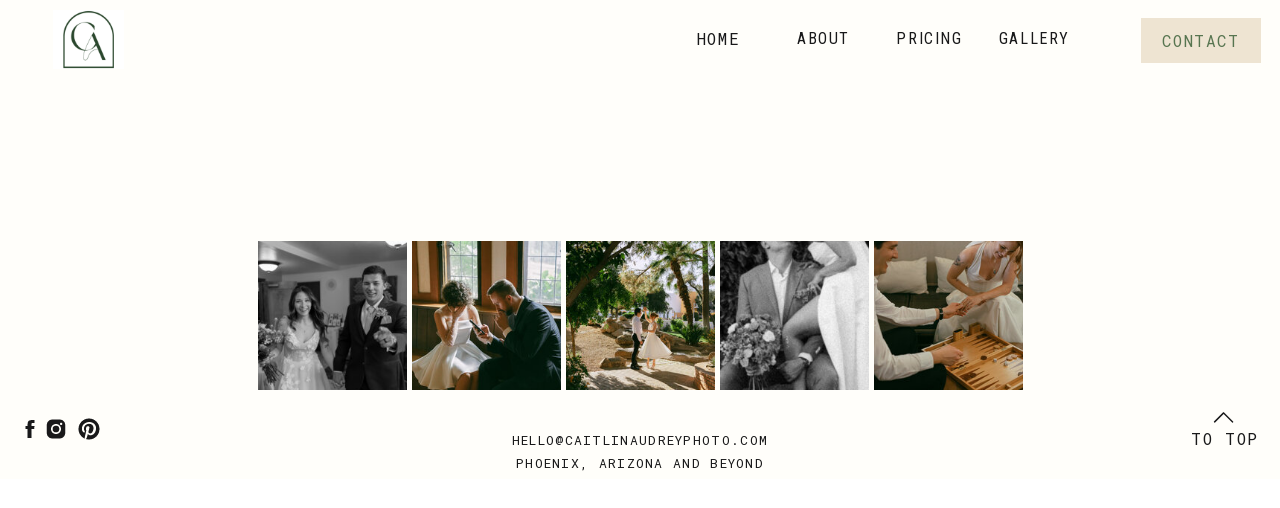

--- FILE ---
content_type: text/html; charset=UTF-8
request_url: https://caitlinaudreyphoto.com/tag/vendors/
body_size: 11520
content:
<!DOCTYPE html>
<html lang="en-US" class="d">
<head>
<link rel="stylesheet" type="text/css" href="//lib.showit.co/engine/2.6.2/showit.css" />
<meta name='robots' content='index, follow, max-image-preview:large, max-snippet:-1, max-video-preview:-1' />

            <script data-no-defer="1" data-ezscrex="false" data-cfasync="false" data-pagespeed-no-defer data-cookieconsent="ignore">
                var ctPublicFunctions = {"_ajax_nonce":"576972f238","_rest_nonce":"b5ecaffa2c","_ajax_url":"\/wp-admin\/admin-ajax.php","_rest_url":"https:\/\/caitlinaudreyphoto.com\/wp-json\/","data__cookies_type":"native","data__ajax_type":"custom_ajax","data__bot_detector_enabled":1,"data__frontend_data_log_enabled":1,"cookiePrefix":"","wprocket_detected":false,"host_url":"caitlinaudreyphoto.com","text__ee_click_to_select":"Click to select the whole data","text__ee_original_email":"The complete one is","text__ee_got_it":"Got it","text__ee_blocked":"Blocked","text__ee_cannot_connect":"Cannot connect","text__ee_cannot_decode":"Can not decode email. Unknown reason","text__ee_email_decoder":"CleanTalk email decoder","text__ee_wait_for_decoding":"The magic is on the way!","text__ee_decoding_process":"Please wait a few seconds while we decode the contact data."}
            </script>
        
            <script data-no-defer="1" data-ezscrex="false" data-cfasync="false" data-pagespeed-no-defer data-cookieconsent="ignore">
                var ctPublic = {"_ajax_nonce":"576972f238","settings__forms__check_internal":"0","settings__forms__check_external":"0","settings__forms__force_protection":0,"settings__forms__search_test":"0","settings__data__bot_detector_enabled":1,"settings__sfw__anti_crawler":0,"blog_home":"https:\/\/caitlinaudreyphoto.com\/","pixel__setting":"3","pixel__enabled":false,"pixel__url":"https:\/\/moderate1-v4.cleantalk.org\/pixel\/890ecf1191ab0941793039de5dde4923.gif","data__email_check_before_post":"1","data__email_check_exist_post":1,"data__cookies_type":"native","data__key_is_ok":true,"data__visible_fields_required":true,"wl_brandname":"Anti-Spam by CleanTalk","wl_brandname_short":"CleanTalk","ct_checkjs_key":1757360852,"emailEncoderPassKey":"72ac94c172f72d4b247ad345e641c580","bot_detector_forms_excluded":"W10=","advancedCacheExists":false,"varnishCacheExists":false,"wc_ajax_add_to_cart":false}
            </script>
        
	<!-- This site is optimized with the Yoast SEO plugin v26.3 - https://yoast.com/wordpress/plugins/seo/ -->
	<title>vendors Archives - caitlinaudreyphoto.com</title>
	<link rel="canonical" href="https://caitlinaudreyphoto.com/tag/vendors/" />
	<meta property="og:locale" content="en_US" />
	<meta property="og:type" content="article" />
	<meta property="og:title" content="vendors Archives - caitlinaudreyphoto.com" />
	<meta property="og:url" content="https://caitlinaudreyphoto.com/tag/vendors/" />
	<meta property="og:site_name" content="caitlinaudreyphoto.com" />
	<meta name="twitter:card" content="summary_large_image" />
	<script type="application/ld+json" class="yoast-schema-graph">{"@context":"https://schema.org","@graph":[{"@type":"CollectionPage","@id":"https://caitlinaudreyphoto.com/tag/vendors/","url":"https://caitlinaudreyphoto.com/tag/vendors/","name":"vendors Archives - caitlinaudreyphoto.com","isPartOf":{"@id":"https://caitlinaudreyphoto.com/#website"},"primaryImageOfPage":{"@id":"https://caitlinaudreyphoto.com/tag/vendors/#primaryimage"},"image":{"@id":"https://caitlinaudreyphoto.com/tag/vendors/#primaryimage"},"thumbnailUrl":"https://caitlinaudreyphoto.com/wp-content/uploads/sites/6617/2020/02/caitlin_audrey_photography-59-of-147-scaled.jpg","breadcrumb":{"@id":"https://caitlinaudreyphoto.com/tag/vendors/#breadcrumb"},"inLanguage":"en-US"},{"@type":"ImageObject","inLanguage":"en-US","@id":"https://caitlinaudreyphoto.com/tag/vendors/#primaryimage","url":"https://caitlinaudreyphoto.com/wp-content/uploads/sites/6617/2020/02/caitlin_audrey_photography-59-of-147-scaled.jpg","contentUrl":"https://caitlinaudreyphoto.com/wp-content/uploads/sites/6617/2020/02/caitlin_audrey_photography-59-of-147-scaled.jpg","width":2560,"height":1707},{"@type":"BreadcrumbList","@id":"https://caitlinaudreyphoto.com/tag/vendors/#breadcrumb","itemListElement":[{"@type":"ListItem","position":1,"name":"Home","item":"https://caitlinaudreyphoto.com/"},{"@type":"ListItem","position":2,"name":"vendors"}]},{"@type":"WebSite","@id":"https://caitlinaudreyphoto.com/#website","url":"https://caitlinaudreyphoto.com/","name":"caitlinaudreyphoto.com","description":"","potentialAction":[{"@type":"SearchAction","target":{"@type":"EntryPoint","urlTemplate":"https://caitlinaudreyphoto.com/?s={search_term_string}"},"query-input":{"@type":"PropertyValueSpecification","valueRequired":true,"valueName":"search_term_string"}}],"inLanguage":"en-US"}]}</script>
	<!-- / Yoast SEO plugin. -->


<link rel='dns-prefetch' href='//fd.cleantalk.org' />
<link rel='preconnect' href='//c0.wp.com' />
<link rel="alternate" type="application/rss+xml" title="caitlinaudreyphoto.com &raquo; Feed" href="https://caitlinaudreyphoto.com/feed/" />
<link rel="alternate" type="application/rss+xml" title="caitlinaudreyphoto.com &raquo; Comments Feed" href="https://caitlinaudreyphoto.com/comments/feed/" />
<link rel="alternate" type="application/rss+xml" title="caitlinaudreyphoto.com &raquo; vendors Tag Feed" href="https://caitlinaudreyphoto.com/tag/vendors/feed/" />
<script type="text/javascript">
/* <![CDATA[ */
window._wpemojiSettings = {"baseUrl":"https:\/\/s.w.org\/images\/core\/emoji\/16.0.1\/72x72\/","ext":".png","svgUrl":"https:\/\/s.w.org\/images\/core\/emoji\/16.0.1\/svg\/","svgExt":".svg","source":{"concatemoji":"https:\/\/caitlinaudreyphoto.com\/wp-includes\/js\/wp-emoji-release.min.js?ver=6.8.3"}};
/*! This file is auto-generated */
!function(s,n){var o,i,e;function c(e){try{var t={supportTests:e,timestamp:(new Date).valueOf()};sessionStorage.setItem(o,JSON.stringify(t))}catch(e){}}function p(e,t,n){e.clearRect(0,0,e.canvas.width,e.canvas.height),e.fillText(t,0,0);var t=new Uint32Array(e.getImageData(0,0,e.canvas.width,e.canvas.height).data),a=(e.clearRect(0,0,e.canvas.width,e.canvas.height),e.fillText(n,0,0),new Uint32Array(e.getImageData(0,0,e.canvas.width,e.canvas.height).data));return t.every(function(e,t){return e===a[t]})}function u(e,t){e.clearRect(0,0,e.canvas.width,e.canvas.height),e.fillText(t,0,0);for(var n=e.getImageData(16,16,1,1),a=0;a<n.data.length;a++)if(0!==n.data[a])return!1;return!0}function f(e,t,n,a){switch(t){case"flag":return n(e,"\ud83c\udff3\ufe0f\u200d\u26a7\ufe0f","\ud83c\udff3\ufe0f\u200b\u26a7\ufe0f")?!1:!n(e,"\ud83c\udde8\ud83c\uddf6","\ud83c\udde8\u200b\ud83c\uddf6")&&!n(e,"\ud83c\udff4\udb40\udc67\udb40\udc62\udb40\udc65\udb40\udc6e\udb40\udc67\udb40\udc7f","\ud83c\udff4\u200b\udb40\udc67\u200b\udb40\udc62\u200b\udb40\udc65\u200b\udb40\udc6e\u200b\udb40\udc67\u200b\udb40\udc7f");case"emoji":return!a(e,"\ud83e\udedf")}return!1}function g(e,t,n,a){var r="undefined"!=typeof WorkerGlobalScope&&self instanceof WorkerGlobalScope?new OffscreenCanvas(300,150):s.createElement("canvas"),o=r.getContext("2d",{willReadFrequently:!0}),i=(o.textBaseline="top",o.font="600 32px Arial",{});return e.forEach(function(e){i[e]=t(o,e,n,a)}),i}function t(e){var t=s.createElement("script");t.src=e,t.defer=!0,s.head.appendChild(t)}"undefined"!=typeof Promise&&(o="wpEmojiSettingsSupports",i=["flag","emoji"],n.supports={everything:!0,everythingExceptFlag:!0},e=new Promise(function(e){s.addEventListener("DOMContentLoaded",e,{once:!0})}),new Promise(function(t){var n=function(){try{var e=JSON.parse(sessionStorage.getItem(o));if("object"==typeof e&&"number"==typeof e.timestamp&&(new Date).valueOf()<e.timestamp+604800&&"object"==typeof e.supportTests)return e.supportTests}catch(e){}return null}();if(!n){if("undefined"!=typeof Worker&&"undefined"!=typeof OffscreenCanvas&&"undefined"!=typeof URL&&URL.createObjectURL&&"undefined"!=typeof Blob)try{var e="postMessage("+g.toString()+"("+[JSON.stringify(i),f.toString(),p.toString(),u.toString()].join(",")+"));",a=new Blob([e],{type:"text/javascript"}),r=new Worker(URL.createObjectURL(a),{name:"wpTestEmojiSupports"});return void(r.onmessage=function(e){c(n=e.data),r.terminate(),t(n)})}catch(e){}c(n=g(i,f,p,u))}t(n)}).then(function(e){for(var t in e)n.supports[t]=e[t],n.supports.everything=n.supports.everything&&n.supports[t],"flag"!==t&&(n.supports.everythingExceptFlag=n.supports.everythingExceptFlag&&n.supports[t]);n.supports.everythingExceptFlag=n.supports.everythingExceptFlag&&!n.supports.flag,n.DOMReady=!1,n.readyCallback=function(){n.DOMReady=!0}}).then(function(){return e}).then(function(){var e;n.supports.everything||(n.readyCallback(),(e=n.source||{}).concatemoji?t(e.concatemoji):e.wpemoji&&e.twemoji&&(t(e.twemoji),t(e.wpemoji)))}))}((window,document),window._wpemojiSettings);
/* ]]> */
</script>
<style id='wp-emoji-styles-inline-css' type='text/css'>

	img.wp-smiley, img.emoji {
		display: inline !important;
		border: none !important;
		box-shadow: none !important;
		height: 1em !important;
		width: 1em !important;
		margin: 0 0.07em !important;
		vertical-align: -0.1em !important;
		background: none !important;
		padding: 0 !important;
	}
</style>
<link rel='stylesheet' id='wp-block-library-css' href='https://c0.wp.com/c/6.8.3/wp-includes/css/dist/block-library/style.min.css' type='text/css' media='all' />
<style id='classic-theme-styles-inline-css' type='text/css'>
/*! This file is auto-generated */
.wp-block-button__link{color:#fff;background-color:#32373c;border-radius:9999px;box-shadow:none;text-decoration:none;padding:calc(.667em + 2px) calc(1.333em + 2px);font-size:1.125em}.wp-block-file__button{background:#32373c;color:#fff;text-decoration:none}
</style>
<style id='global-styles-inline-css' type='text/css'>
:root{--wp--preset--aspect-ratio--square: 1;--wp--preset--aspect-ratio--4-3: 4/3;--wp--preset--aspect-ratio--3-4: 3/4;--wp--preset--aspect-ratio--3-2: 3/2;--wp--preset--aspect-ratio--2-3: 2/3;--wp--preset--aspect-ratio--16-9: 16/9;--wp--preset--aspect-ratio--9-16: 9/16;--wp--preset--color--black: #000000;--wp--preset--color--cyan-bluish-gray: #abb8c3;--wp--preset--color--white: #ffffff;--wp--preset--color--pale-pink: #f78da7;--wp--preset--color--vivid-red: #cf2e2e;--wp--preset--color--luminous-vivid-orange: #ff6900;--wp--preset--color--luminous-vivid-amber: #fcb900;--wp--preset--color--light-green-cyan: #7bdcb5;--wp--preset--color--vivid-green-cyan: #00d084;--wp--preset--color--pale-cyan-blue: #8ed1fc;--wp--preset--color--vivid-cyan-blue: #0693e3;--wp--preset--color--vivid-purple: #9b51e0;--wp--preset--gradient--vivid-cyan-blue-to-vivid-purple: linear-gradient(135deg,rgba(6,147,227,1) 0%,rgb(155,81,224) 100%);--wp--preset--gradient--light-green-cyan-to-vivid-green-cyan: linear-gradient(135deg,rgb(122,220,180) 0%,rgb(0,208,130) 100%);--wp--preset--gradient--luminous-vivid-amber-to-luminous-vivid-orange: linear-gradient(135deg,rgba(252,185,0,1) 0%,rgba(255,105,0,1) 100%);--wp--preset--gradient--luminous-vivid-orange-to-vivid-red: linear-gradient(135deg,rgba(255,105,0,1) 0%,rgb(207,46,46) 100%);--wp--preset--gradient--very-light-gray-to-cyan-bluish-gray: linear-gradient(135deg,rgb(238,238,238) 0%,rgb(169,184,195) 100%);--wp--preset--gradient--cool-to-warm-spectrum: linear-gradient(135deg,rgb(74,234,220) 0%,rgb(151,120,209) 20%,rgb(207,42,186) 40%,rgb(238,44,130) 60%,rgb(251,105,98) 80%,rgb(254,248,76) 100%);--wp--preset--gradient--blush-light-purple: linear-gradient(135deg,rgb(255,206,236) 0%,rgb(152,150,240) 100%);--wp--preset--gradient--blush-bordeaux: linear-gradient(135deg,rgb(254,205,165) 0%,rgb(254,45,45) 50%,rgb(107,0,62) 100%);--wp--preset--gradient--luminous-dusk: linear-gradient(135deg,rgb(255,203,112) 0%,rgb(199,81,192) 50%,rgb(65,88,208) 100%);--wp--preset--gradient--pale-ocean: linear-gradient(135deg,rgb(255,245,203) 0%,rgb(182,227,212) 50%,rgb(51,167,181) 100%);--wp--preset--gradient--electric-grass: linear-gradient(135deg,rgb(202,248,128) 0%,rgb(113,206,126) 100%);--wp--preset--gradient--midnight: linear-gradient(135deg,rgb(2,3,129) 0%,rgb(40,116,252) 100%);--wp--preset--font-size--small: 13px;--wp--preset--font-size--medium: 20px;--wp--preset--font-size--large: 36px;--wp--preset--font-size--x-large: 42px;--wp--preset--spacing--20: 0.44rem;--wp--preset--spacing--30: 0.67rem;--wp--preset--spacing--40: 1rem;--wp--preset--spacing--50: 1.5rem;--wp--preset--spacing--60: 2.25rem;--wp--preset--spacing--70: 3.38rem;--wp--preset--spacing--80: 5.06rem;--wp--preset--shadow--natural: 6px 6px 9px rgba(0, 0, 0, 0.2);--wp--preset--shadow--deep: 12px 12px 50px rgba(0, 0, 0, 0.4);--wp--preset--shadow--sharp: 6px 6px 0px rgba(0, 0, 0, 0.2);--wp--preset--shadow--outlined: 6px 6px 0px -3px rgba(255, 255, 255, 1), 6px 6px rgba(0, 0, 0, 1);--wp--preset--shadow--crisp: 6px 6px 0px rgba(0, 0, 0, 1);}:where(.is-layout-flex){gap: 0.5em;}:where(.is-layout-grid){gap: 0.5em;}body .is-layout-flex{display: flex;}.is-layout-flex{flex-wrap: wrap;align-items: center;}.is-layout-flex > :is(*, div){margin: 0;}body .is-layout-grid{display: grid;}.is-layout-grid > :is(*, div){margin: 0;}:where(.wp-block-columns.is-layout-flex){gap: 2em;}:where(.wp-block-columns.is-layout-grid){gap: 2em;}:where(.wp-block-post-template.is-layout-flex){gap: 1.25em;}:where(.wp-block-post-template.is-layout-grid){gap: 1.25em;}.has-black-color{color: var(--wp--preset--color--black) !important;}.has-cyan-bluish-gray-color{color: var(--wp--preset--color--cyan-bluish-gray) !important;}.has-white-color{color: var(--wp--preset--color--white) !important;}.has-pale-pink-color{color: var(--wp--preset--color--pale-pink) !important;}.has-vivid-red-color{color: var(--wp--preset--color--vivid-red) !important;}.has-luminous-vivid-orange-color{color: var(--wp--preset--color--luminous-vivid-orange) !important;}.has-luminous-vivid-amber-color{color: var(--wp--preset--color--luminous-vivid-amber) !important;}.has-light-green-cyan-color{color: var(--wp--preset--color--light-green-cyan) !important;}.has-vivid-green-cyan-color{color: var(--wp--preset--color--vivid-green-cyan) !important;}.has-pale-cyan-blue-color{color: var(--wp--preset--color--pale-cyan-blue) !important;}.has-vivid-cyan-blue-color{color: var(--wp--preset--color--vivid-cyan-blue) !important;}.has-vivid-purple-color{color: var(--wp--preset--color--vivid-purple) !important;}.has-black-background-color{background-color: var(--wp--preset--color--black) !important;}.has-cyan-bluish-gray-background-color{background-color: var(--wp--preset--color--cyan-bluish-gray) !important;}.has-white-background-color{background-color: var(--wp--preset--color--white) !important;}.has-pale-pink-background-color{background-color: var(--wp--preset--color--pale-pink) !important;}.has-vivid-red-background-color{background-color: var(--wp--preset--color--vivid-red) !important;}.has-luminous-vivid-orange-background-color{background-color: var(--wp--preset--color--luminous-vivid-orange) !important;}.has-luminous-vivid-amber-background-color{background-color: var(--wp--preset--color--luminous-vivid-amber) !important;}.has-light-green-cyan-background-color{background-color: var(--wp--preset--color--light-green-cyan) !important;}.has-vivid-green-cyan-background-color{background-color: var(--wp--preset--color--vivid-green-cyan) !important;}.has-pale-cyan-blue-background-color{background-color: var(--wp--preset--color--pale-cyan-blue) !important;}.has-vivid-cyan-blue-background-color{background-color: var(--wp--preset--color--vivid-cyan-blue) !important;}.has-vivid-purple-background-color{background-color: var(--wp--preset--color--vivid-purple) !important;}.has-black-border-color{border-color: var(--wp--preset--color--black) !important;}.has-cyan-bluish-gray-border-color{border-color: var(--wp--preset--color--cyan-bluish-gray) !important;}.has-white-border-color{border-color: var(--wp--preset--color--white) !important;}.has-pale-pink-border-color{border-color: var(--wp--preset--color--pale-pink) !important;}.has-vivid-red-border-color{border-color: var(--wp--preset--color--vivid-red) !important;}.has-luminous-vivid-orange-border-color{border-color: var(--wp--preset--color--luminous-vivid-orange) !important;}.has-luminous-vivid-amber-border-color{border-color: var(--wp--preset--color--luminous-vivid-amber) !important;}.has-light-green-cyan-border-color{border-color: var(--wp--preset--color--light-green-cyan) !important;}.has-vivid-green-cyan-border-color{border-color: var(--wp--preset--color--vivid-green-cyan) !important;}.has-pale-cyan-blue-border-color{border-color: var(--wp--preset--color--pale-cyan-blue) !important;}.has-vivid-cyan-blue-border-color{border-color: var(--wp--preset--color--vivid-cyan-blue) !important;}.has-vivid-purple-border-color{border-color: var(--wp--preset--color--vivid-purple) !important;}.has-vivid-cyan-blue-to-vivid-purple-gradient-background{background: var(--wp--preset--gradient--vivid-cyan-blue-to-vivid-purple) !important;}.has-light-green-cyan-to-vivid-green-cyan-gradient-background{background: var(--wp--preset--gradient--light-green-cyan-to-vivid-green-cyan) !important;}.has-luminous-vivid-amber-to-luminous-vivid-orange-gradient-background{background: var(--wp--preset--gradient--luminous-vivid-amber-to-luminous-vivid-orange) !important;}.has-luminous-vivid-orange-to-vivid-red-gradient-background{background: var(--wp--preset--gradient--luminous-vivid-orange-to-vivid-red) !important;}.has-very-light-gray-to-cyan-bluish-gray-gradient-background{background: var(--wp--preset--gradient--very-light-gray-to-cyan-bluish-gray) !important;}.has-cool-to-warm-spectrum-gradient-background{background: var(--wp--preset--gradient--cool-to-warm-spectrum) !important;}.has-blush-light-purple-gradient-background{background: var(--wp--preset--gradient--blush-light-purple) !important;}.has-blush-bordeaux-gradient-background{background: var(--wp--preset--gradient--blush-bordeaux) !important;}.has-luminous-dusk-gradient-background{background: var(--wp--preset--gradient--luminous-dusk) !important;}.has-pale-ocean-gradient-background{background: var(--wp--preset--gradient--pale-ocean) !important;}.has-electric-grass-gradient-background{background: var(--wp--preset--gradient--electric-grass) !important;}.has-midnight-gradient-background{background: var(--wp--preset--gradient--midnight) !important;}.has-small-font-size{font-size: var(--wp--preset--font-size--small) !important;}.has-medium-font-size{font-size: var(--wp--preset--font-size--medium) !important;}.has-large-font-size{font-size: var(--wp--preset--font-size--large) !important;}.has-x-large-font-size{font-size: var(--wp--preset--font-size--x-large) !important;}
:where(.wp-block-post-template.is-layout-flex){gap: 1.25em;}:where(.wp-block-post-template.is-layout-grid){gap: 1.25em;}
:where(.wp-block-columns.is-layout-flex){gap: 2em;}:where(.wp-block-columns.is-layout-grid){gap: 2em;}
:root :where(.wp-block-pullquote){font-size: 1.5em;line-height: 1.6;}
</style>
<link rel='stylesheet' id='cleantalk-public-css-css' href='https://caitlinaudreyphoto.com/wp-content/plugins/cleantalk-spam-protect/css/cleantalk-public.min.css?ver=6.67_1762443110' type='text/css' media='all' />
<link rel='stylesheet' id='cleantalk-email-decoder-css-css' href='https://caitlinaudreyphoto.com/wp-content/plugins/cleantalk-spam-protect/css/cleantalk-email-decoder.min.css?ver=6.67_1762443110' type='text/css' media='all' />
<script type="text/javascript" src="https://caitlinaudreyphoto.com/wp-content/plugins/cleantalk-spam-protect/js/apbct-public-bundle.min.js?ver=6.67_1762443110" id="apbct-public-bundle.min-js-js"></script>
<script type="text/javascript" src="https://fd.cleantalk.org/ct-bot-detector-wrapper.js?ver=6.67" id="ct_bot_detector-js" defer="defer" data-wp-strategy="defer"></script>
<script type="text/javascript" src="https://c0.wp.com/c/6.8.3/wp-includes/js/jquery/jquery.min.js" id="jquery-core-js"></script>
<script type="text/javascript" src="https://c0.wp.com/c/6.8.3/wp-includes/js/jquery/jquery-migrate.min.js" id="jquery-migrate-js"></script>
<script type="text/javascript" src="https://caitlinaudreyphoto.com/wp-content/plugins/showit/public/js/showit.js?ver=1766554953" id="si-script-js"></script>
<link rel="https://api.w.org/" href="https://caitlinaudreyphoto.com/wp-json/" /><link rel="alternate" title="JSON" type="application/json" href="https://caitlinaudreyphoto.com/wp-json/wp/v2/tags/105" /><link rel="EditURI" type="application/rsd+xml" title="RSD" href="https://caitlinaudreyphoto.com/xmlrpc.php?rsd" />
		<script type="text/javascript" async defer data-pin-color="red"  data-pin-hover="true"
			src="https://caitlinaudreyphoto.com/wp-content/plugins/pinterest-pin-it-button-on-image-hover-and-post/js/pinit.js"></script>
		<style type="text/css">.recentcomments a{display:inline !important;padding:0 !important;margin:0 !important;}</style>
<meta charset="UTF-8" />
<meta name="viewport" content="width=device-width, initial-scale=1" />
<link rel="preconnect" href="https://static.showit.co" />

<link rel="preconnect" href="https://fonts.googleapis.com">
<link rel="preconnect" href="https://fonts.gstatic.com" crossorigin>
<link href="https://fonts.googleapis.com/css?family=Roboto+Mono:regular|Roboto+Condensed:regular|Libre+Franklin:300|Ibarra+Real+Nova:regular|Ibarra+Real+Nova:500italic" rel="stylesheet" type="text/css"/>
<script id="init_data" type="application/json">
{"mobile":{"w":320},"desktop":{"w":1200,"defaultTrIn":{"type":"fade"},"defaultTrOut":{"type":"fade"},"bgFillType":"color","bgColor":"#000000:0"},"sid":"yb_bikf2dslxhb21yp1ecq","break":768,"assetURL":"//static.showit.co","contactFormId":"81867/193834","cfAction":"aHR0cHM6Ly9jbGllbnRzZXJ2aWNlLnNob3dpdC5jby9jb250YWN0Zm9ybQ==","sgAction":"aHR0cHM6Ly9jbGllbnRzZXJ2aWNlLnNob3dpdC5jby9zb2NpYWxncmlk","blockData":[{"slug":"header","visible":"a","states":[],"d":{"h":80,"w":1200,"locking":{"side":"st","scrollOffset":1,"offset":"0"},"bgFillType":"color","bgColor":"colors-6","bgMediaType":"none"},"m":{"h":46,"w":320,"locking":{"side":"st","scrollOffset":1},"bgFillType":"color","bgColor":"colors-6","bgMediaType":"none"}},{"slug":"pagination","visible":"a","states":[],"d":{"h":125,"w":1200,"nature":"dH","bgFillType":"color","bgColor":"colors-6","bgMediaType":"none"},"m":{"h":192,"w":320,"nature":"dH","bgFillType":"color","bgColor":"colors-6","bgMediaType":"none"}},{"slug":"footer","visible":"a","states":[],"d":{"h":274,"w":1200,"bgFillType":"color","bgColor":"colors-6","bgMediaType":"image","bgOpacity":50,"bgPos":"cm","bgScale":"cover","bgScroll":"p"},"m":{"h":236,"w":320,"bgFillType":"color","bgColor":"colors-6","bgMediaType":"none"}},{"slug":"mobile-nav","visible":"m","states":[],"d":{"h":200,"w":1200,"bgFillType":"color","bgColor":"colors-7","bgMediaType":"none"},"m":{"h":600,"w":320,"locking":{"side":"t"},"bgFillType":"color","bgColor":"colors-4","bgMediaType":"none"}}],"elementData":[{"type":"button","visible":"d","id":"header_0","blockId":"header","m":{"x":48,"y":9,"w":224,"h":42,"a":0},"d":{"x":1061,"y":18,"w":120,"h":45,"a":0,"lockH":"r"}},{"type":"icon","visible":"m","id":"header_1","blockId":"header","m":{"x":270,"y":5,"w":37,"h":37,"a":0},"d":{"x":1161,"y":37,"w":35,"h":35,"a":0},"pc":[{"type":"show","block":"mobile-nav"}]},{"type":"graphic","visible":"a","id":"header_2","blockId":"header","m":{"x":144,"y":7,"w":32,"h":32,"a":0},"d":{"x":13,"y":10,"w":71,"h":59,"a":0},"c":{"key":"VaoYPNht-BGmQHZNn_mUIw/81867/1.png","aspect_ratio":1}},{"type":"text","visible":"d","id":"header_3","blockId":"header","m":{"x":53,"y":41,"w":83,"h":21,"a":0},"d":{"x":844,"y":25,"w":91,"h":30,"a":0}},{"type":"text","visible":"d","id":"header_4","blockId":"header","m":{"x":53,"y":41,"w":83,"h":21,"a":0},"d":{"x":949,"y":25,"w":91,"h":30,"a":0}},{"type":"text","visible":"d","id":"header_5","blockId":"header","m":{"x":53,"y":41,"w":83,"h":21,"a":0},"d":{"x":738,"y":25,"w":91,"h":30,"a":0}},{"type":"text","visible":"d","id":"header_6","blockId":"header","m":{"x":53,"y":41,"w":83,"h":21,"a":0},"d":{"x":633,"y":25,"w":91,"h":30,"a":0}},{"type":"text","visible":"a","id":"footer_0","blockId":"footer","m":{"x":232,"y":32,"w":81,"h":21,"a":0},"d":{"x":1098,"y":220,"w":94,"h":21,"a":0,"lockH":"r"}},{"type":"icon","visible":"a","id":"footer_1","blockId":"footer","m":{"x":256,"y":13,"w":25,"h":26,"a":270},"d":{"x":1132,"y":199,"w":23,"h":27,"a":270,"lockH":"r"}},{"type":"icon","visible":"a","id":"footer_2","blockId":"footer","m":{"x":62,"y":28,"w":22,"h":22,"a":0},"d":{"x":77,"y":212,"w":24,"h":24,"a":0,"lockH":"l"}},{"type":"icon","visible":"a","id":"footer_3","blockId":"footer","m":{"x":34,"y":28,"w":22,"h":22,"a":0},"d":{"x":44,"y":212,"w":24,"h":24,"a":0,"lockH":"l"}},{"type":"icon","visible":"a","id":"footer_4","blockId":"footer","m":{"x":10,"y":28,"w":22,"h":22,"a":0},"d":{"x":18,"y":212,"w":24,"h":24,"a":0,"lockH":"l"}},{"type":"social","visible":"a","id":"footer_5","blockId":"footer","m":{"x":10,"y":79,"w":300,"h":90,"a":0},"d":{"x":205,"y":36,"w":790,"h":149,"a":0}},{"type":"text","visible":"a","id":"footer_6","blockId":"footer","m":{"x":48,"y":195,"w":224,"h":41,"a":0},"d":{"x":438,"y":224,"w":324,"h":39,"a":0}},{"type":"text","visible":"a","id":"footer_7","blockId":"footer","m":{"x":45,"y":39,"w":237,"h":61,"a":0},"d":{"x":800,"y":193,"w":270,"h":53,"a":0}},{"type":"text","visible":"a","id":"mobile-nav_0","blockId":"mobile-nav","m":{"x":26,"y":181,"w":83,"h":31,"a":0},"d":{"x":1093,"y":84,"w":38,"h":26,"a":0},"pc":[{"type":"hide","block":"mobile-nav"}]},{"type":"text","visible":"a","id":"mobile-nav_1","blockId":"mobile-nav","m":{"x":26,"y":249,"w":83,"h":31,"a":0},"d":{"x":983,"y":84,"w":65,"h":26,"a":0},"pc":[{"type":"hide","block":"mobile-nav"}]},{"type":"text","visible":"a","id":"mobile-nav_2","blockId":"mobile-nav","m":{"x":26,"y":215,"w":83,"h":31,"a":0},"d":{"x":885,"y":84,"w":60,"h":26,"a":0},"pc":[{"type":"hide","block":"mobile-nav"}]},{"type":"text","visible":"a","id":"mobile-nav_3","blockId":"mobile-nav","m":{"x":26,"y":146,"w":83,"h":31,"a":0},"d":{"x":795,"y":84,"w":52,"h":26,"a":0},"pc":[{"type":"hide","block":"mobile-nav"}]},{"type":"text","visible":"a","id":"mobile-nav_4","blockId":"mobile-nav","m":{"x":26,"y":112,"w":83,"h":31,"a":0},"d":{"x":705,"y":84,"w":52,"h":26,"a":0},"pc":[{"type":"hide","block":"mobile-nav"}]},{"type":"icon","visible":"m","id":"mobile-nav_5","blockId":"mobile-nav","m":{"x":273,"y":26,"w":37,"h":37,"a":0},"d":{"x":1161,"y":37,"w":35,"h":35,"a":0},"pc":[{"type":"hide","block":"mobile-nav"}]},{"type":"graphic","visible":"a","id":"mobile-nav_6","blockId":"mobile-nav","m":{"x":26,"y":31,"w":72,"h":65,"a":0},"d":{"x":530,"y":30,"w":140,"h":140,"a":0},"c":{"key":"bKmAjWPrKOyB0hEK7mwl4Q/81867/1.png","aspect_ratio":1}}]}
</script>
<link
rel="stylesheet"
type="text/css"
href="https://cdnjs.cloudflare.com/ajax/libs/animate.css/3.4.0/animate.min.css"
/>


<script src="//lib.showit.co/engine/2.6.2/showit-lib.min.js"></script>
<script src="//lib.showit.co/engine/2.6.2/showit.min.js"></script>
<script>

function initPage(){

}
</script>

<style id="si-page-css">
html.m {background-color:rgba(0,0,0,0);}
html.d {background-color:rgba(0,0,0,0);}
.d .se:has(.st-primary) {border-radius:33px;box-shadow:none;opacity:1;overflow:hidden;}
.d .st-primary {padding:8px 19px 8px 19px;border-width:0px;border-color:rgba(0,0,0,1);background-color:rgba(238,228,210,1);background-image:none;border-radius:inherit;transition-duration:0.75s;}
.d .st-primary span {color:rgba(87,117,80,1);font-family:'Roboto Mono';font-weight:400;font-style:normal;font-size:16px;text-align:center;text-transform:uppercase;letter-spacing:0.1em;line-height:1.8;transition-duration:0.75s;}
.d .se:has(.st-primary:hover), .d .se:has(.trigger-child-hovers:hover .st-primary) {opacity:1;}
.d .st-primary.se-button:hover, .d .trigger-child-hovers:hover .st-primary.se-button {background-color:rgba(118,107,96,0.7);background-image:none;transition-property:background-color,background-image;}
.d .st-primary.se-button:hover span, .d .trigger-child-hovers:hover .st-primary.se-button span {}
.m .se:has(.st-primary) {border-radius:33px;box-shadow:none;opacity:1;overflow:hidden;}
.m .st-primary {padding:8px 19px 8px 19px;border-width:0px;border-color:rgba(0,0,0,1);background-color:rgba(238,228,210,1);background-image:none;border-radius:inherit;}
.m .st-primary span {color:rgba(87,117,80,1);font-family:'Roboto Mono';font-weight:400;font-style:normal;font-size:14px;text-align:center;text-transform:uppercase;letter-spacing:0.1em;line-height:1.8;}
.d .se:has(.st-secondary) {border-radius:10px;box-shadow:none;opacity:1;overflow:hidden;}
.d .st-secondary {padding:10px 14px 10px 14px;border-width:2px;border-color:rgba(0,0,0,1);background-color:rgba(0,0,0,0);background-image:none;border-radius:inherit;transition-duration:0.5s;}
.d .st-secondary span {color:rgba(0,0,0,1);font-family:'Roboto Mono';font-weight:400;font-style:normal;font-size:16px;text-align:center;text-transform:uppercase;letter-spacing:0.1em;line-height:1.8;transition-duration:0.5s;}
.d .se:has(.st-secondary:hover), .d .se:has(.trigger-child-hovers:hover .st-secondary) {}
.d .st-secondary.se-button:hover, .d .trigger-child-hovers:hover .st-secondary.se-button {border-color:rgba(0,0,0,0.7);background-color:rgba(0,0,0,0);background-image:none;transition-property:border-color,background-color,background-image;}
.d .st-secondary.se-button:hover span, .d .trigger-child-hovers:hover .st-secondary.se-button span {color:rgba(0,0,0,0.7);transition-property:color;}
.m .se:has(.st-secondary) {border-radius:10px;box-shadow:none;opacity:1;overflow:hidden;}
.m .st-secondary {padding:10px 14px 10px 14px;border-width:2px;border-color:rgba(0,0,0,1);background-color:rgba(0,0,0,0);background-image:none;border-radius:inherit;}
.m .st-secondary span {color:rgba(0,0,0,1);font-family:'Roboto Mono';font-weight:400;font-style:normal;font-size:14px;text-align:center;text-transform:uppercase;letter-spacing:0.1em;line-height:1.8;}
.d .st-d-title,.d .se-wpt h1 {color:rgba(0,0,0,1);line-height:1.1;letter-spacing:0em;font-size:75px;text-align:left;font-family:'Ibarra Real Nova';font-weight:400;font-style:normal;}
.d .se-wpt h1 {margin-bottom:30px;}
.d .st-d-title.se-rc a {color:rgba(0,0,0,1);}
.d .st-d-title.se-rc a:hover {text-decoration:underline;color:rgba(0,0,0,1);opacity:0.8;}
.m .st-m-title,.m .se-wpt h1 {color:rgba(0,0,0,1);line-height:1.1;letter-spacing:0em;font-size:36px;text-align:left;font-family:'Ibarra Real Nova';font-weight:400;font-style:normal;}
.m .se-wpt h1 {margin-bottom:20px;}
.m .st-m-title.se-rc a {color:rgba(0,0,0,1);}
.m .st-m-title.se-rc a:hover {text-decoration:underline;color:rgba(0,0,0,1);opacity:0.8;}
.d .st-d-heading,.d .se-wpt h2 {color:rgba(25,25,26,1);line-height:1.2;letter-spacing:0em;font-size:31px;text-align:center;font-family:'Ibarra Real Nova';font-weight:500;font-style:italic;}
.d .se-wpt h2 {margin-bottom:24px;}
.d .st-d-heading.se-rc a {color:rgba(25,25,26,1);}
.d .st-d-heading.se-rc a:hover {text-decoration:underline;color:rgba(25,25,26,1);opacity:0.8;}
.m .st-m-heading,.m .se-wpt h2 {color:rgba(25,25,26,1);line-height:1.2;letter-spacing:0em;font-size:23px;text-align:center;font-family:'Ibarra Real Nova';font-weight:500;font-style:italic;}
.m .se-wpt h2 {margin-bottom:20px;}
.m .st-m-heading.se-rc a {color:rgba(25,25,26,1);}
.m .st-m-heading.se-rc a:hover {text-decoration:underline;color:rgba(25,25,26,1);opacity:0.8;}
.d .st-d-subheading,.d .se-wpt h3 {color:rgba(25,25,26,1);text-transform:uppercase;line-height:1.8;letter-spacing:0.1em;font-size:16px;text-align:center;font-family:'Roboto Mono';font-weight:400;font-style:normal;}
.d .se-wpt h3 {margin-bottom:18px;}
.d .st-d-subheading.se-rc a {color:rgba(25,25,26,1);}
.d .st-d-subheading.se-rc a:hover {text-decoration:underline;color:rgba(25,25,26,1);opacity:0.8;}
.m .st-m-subheading,.m .se-wpt h3 {color:rgba(25,25,26,1);text-transform:uppercase;line-height:1.8;letter-spacing:0.1em;font-size:14px;text-align:center;font-family:'Roboto Mono';font-weight:400;font-style:normal;}
.m .se-wpt h3 {margin-bottom:18px;}
.m .st-m-subheading.se-rc a {color:rgba(25,25,26,1);}
.m .st-m-subheading.se-rc a:hover {text-decoration:underline;color:rgba(25,25,26,1);opacity:0.8;}
.d .st-d-paragraph {color:rgba(25,25,26,1);line-height:1.8;letter-spacing:0em;font-size:16px;text-align:justify;font-family:'Libre Franklin';font-weight:300;font-style:normal;}
.d .se-wpt p {margin-bottom:16px;}
.d .st-d-paragraph.se-rc a {color:rgba(25,25,26,1);}
.d .st-d-paragraph.se-rc a:hover {text-decoration:underline;color:rgba(25,25,26,1);opacity:0.8;}
.m .st-m-paragraph {color:rgba(25,25,26,1);line-height:1.8;letter-spacing:0em;font-size:16px;text-align:justify;font-family:'Libre Franklin';font-weight:300;font-style:normal;}
.m .se-wpt p {margin-bottom:16px;}
.m .st-m-paragraph.se-rc a {color:rgba(25,25,26,1);}
.m .st-m-paragraph.se-rc a:hover {text-decoration:underline;color:rgba(25,25,26,1);opacity:0.8;}
.sib-header {z-index:5;}
.m .sib-header {height:46px;}
.d .sib-header {height:80px;}
.m .sib-header .ss-bg {background-color:rgba(255,254,250,1);}
.d .sib-header .ss-bg {background-color:rgba(255,254,250,1);}
.d .sie-header_0 {left:1061px;top:18px;width:120px;height:45px;}
.m .sie-header_0 {left:48px;top:9px;width:224px;height:42px;}
.d .sie-header_0.se {}
.d .sie-header_0 .se-button {}
.d .sie-header_0 .se-button span {}
.m .sie-header_0.se {}
.m .sie-header_0 .se-button {}
.m .sie-header_0 .se-button span {}
.d .sie-header_1 {left:1161px;top:37px;width:35px;height:35px;display:none;}
.m .sie-header_1 {left:270px;top:5px;width:37px;height:37px;}
.d .sie-header_1 svg {fill:rgba(118,107,96,1);}
.m .sie-header_1 svg {fill:rgba(25,25,26,1);}
.d .sie-header_2 {left:13px;top:10px;width:71px;height:59px;}
.m .sie-header_2 {left:144px;top:7px;width:32px;height:32px;}
.d .sie-header_2 .se-img {background-repeat:no-repeat;background-size:cover;background-position:50% 50%;border-radius:inherit;}
.m .sie-header_2 .se-img {background-repeat:no-repeat;background-size:cover;background-position:50% 50%;border-radius:inherit;}
.d .sie-header_3 {left:844px;top:25px;width:91px;height:30px;}
.m .sie-header_3 {left:53px;top:41px;width:83px;height:21px;display:none;}
.d .sie-header_3-text {text-transform:uppercase;letter-spacing:0.1em;text-align:center;font-family:'Roboto Condensed';font-weight:400;font-style:normal;}
.d .sie-header_4 {left:949px;top:25px;width:91px;height:30px;}
.m .sie-header_4 {left:53px;top:41px;width:83px;height:21px;display:none;}
.d .sie-header_4-text {text-transform:uppercase;letter-spacing:0.1em;text-align:center;font-family:'Roboto Condensed';font-weight:400;font-style:normal;}
.d .sie-header_5 {left:738px;top:25px;width:91px;height:30px;}
.m .sie-header_5 {left:53px;top:41px;width:83px;height:21px;display:none;}
.d .sie-header_5-text {text-transform:uppercase;letter-spacing:0.1em;text-align:center;font-family:'Roboto Condensed';font-weight:400;font-style:normal;}
.d .sie-header_6 {left:633px;top:25px;width:91px;height:30px;}
.m .sie-header_6 {left:53px;top:41px;width:83px;height:21px;display:none;}
.d .sie-header_6-text {color:rgba(25,25,26,1);}
.m .sie-header_6-text {color:rgba(25,25,26,1);}
.m .sib-pagination {height:192px;}
.d .sib-pagination {height:125px;}
.m .sib-pagination .ss-bg {background-color:rgba(255,254,250,1);}
.d .sib-pagination .ss-bg {background-color:rgba(255,254,250,1);}
.m .sib-pagination.sb-nm-dH .sc {height:192px;}
.d .sib-pagination.sb-nd-dH .sc {height:125px;}
.sib-footer {z-index:3;}
.m .sib-footer {height:236px;}
.d .sib-footer {height:274px;}
.m .sib-footer .ss-bg {background-color:rgba(255,254,250,1);}
.d .sib-footer .ss-bg {background-color:rgba(255,254,250,1);}
.d .sie-footer_0 {left:1098px;top:220px;width:94px;height:21px;}
.m .sie-footer_0 {left:232px;top:32px;width:81px;height:21px;}
.d .sie-footer_1 {left:1132px;top:199px;width:23px;height:27px;}
.m .sie-footer_1 {left:256px;top:13px;width:25px;height:26px;}
.d .sie-footer_1 svg {fill:rgba(25,25,26,1);}
.m .sie-footer_1 svg {fill:rgba(25,25,26,1);}
.d .sie-footer_2 {left:77px;top:212px;width:24px;height:24px;}
.m .sie-footer_2 {left:62px;top:28px;width:22px;height:22px;}
.d .sie-footer_2 svg {fill:rgba(25,25,26,1);}
.m .sie-footer_2 svg {fill:rgba(25,25,26,1);}
.d .sie-footer_3 {left:44px;top:212px;width:24px;height:24px;}
.m .sie-footer_3 {left:34px;top:28px;width:22px;height:22px;}
.d .sie-footer_3 svg {fill:rgba(25,25,26,1);}
.m .sie-footer_3 svg {fill:rgba(25,25,26,1);}
.d .sie-footer_4 {left:18px;top:212px;width:24px;height:24px;}
.m .sie-footer_4 {left:10px;top:28px;width:22px;height:22px;}
.d .sie-footer_4 svg {fill:rgba(25,25,26,1);}
.m .sie-footer_4 svg {fill:rgba(25,25,26,1);}
.d .sie-footer_5 {left:205px;top:36px;width:790px;height:149px;}
.m .sie-footer_5 {left:10px;top:79px;width:300px;height:90px;}
.d .sie-footer_5 .sg-img-container {display:grid;justify-content:center;grid-template-columns:repeat(auto-fit, 149px);gap:5px;}
.d .sie-footer_5 .si-social-image {height:149px;width:149px;}
.m .sie-footer_5 .sg-img-container {display:grid;justify-content:center;grid-template-columns:repeat(auto-fit, 90px);gap:5px;}
.m .sie-footer_5 .si-social-image {height:90px;width:90px;}
.sie-footer_5 {overflow:hidden;}
.sie-footer_5 .si-social-grid {overflow:hidden;}
.sie-footer_5 img {border:none;object-fit:cover;max-height:100%;}
.d .sie-footer_6 {left:438px;top:224px;width:324px;height:39px;}
.m .sie-footer_6 {left:48px;top:195px;width:224px;height:41px;}
.d .sie-footer_6-text {font-size:13px;}
.m .sie-footer_6-text {font-size:10px;}
.d .sie-footer_7 {left:800px;top:193px;width:270px;height:53px;}
.m .sie-footer_7 {left:45px;top:39px;width:237px;height:61px;}
.d .sie-footer_7-text {color:rgba(255,254,250,1);font-size:7px;}
.m .sie-footer_7-text {color:rgba(255,254,250,1);font-size:7px;}
.sib-mobile-nav {z-index:6;}
.m .sib-mobile-nav {height:600px;display:none;}
.d .sib-mobile-nav {height:200px;display:none;}
.m .sib-mobile-nav .ss-bg {background-color:rgba(243,242,236,1);}
.d .sib-mobile-nav .ss-bg {background-color:rgba(255,255,255,1);}
.d .sie-mobile-nav_0 {left:1093px;top:84px;width:38px;height:26px;}
.m .sie-mobile-nav_0 {left:26px;top:181px;width:83px;height:31px;}
.m .sie-mobile-nav_0-text {text-transform:uppercase;letter-spacing:0.1em;font-size:14px;text-align:left;font-family:'Roboto Condensed';font-weight:400;font-style:normal;}
.d .sie-mobile-nav_1 {left:983px;top:84px;width:65px;height:26px;}
.m .sie-mobile-nav_1 {left:26px;top:249px;width:83px;height:31px;}
.m .sie-mobile-nav_1-text {text-transform:uppercase;letter-spacing:0.1em;font-size:14px;text-align:left;font-family:'Roboto Condensed';font-weight:400;font-style:normal;}
.d .sie-mobile-nav_2 {left:885px;top:84px;width:60px;height:26px;}
.m .sie-mobile-nav_2 {left:26px;top:215px;width:83px;height:31px;}
.m .sie-mobile-nav_2-text {text-transform:uppercase;letter-spacing:0.1em;font-size:14px;text-align:left;font-family:'Roboto Condensed';font-weight:400;font-style:normal;}
.d .sie-mobile-nav_3 {left:795px;top:84px;width:52px;height:26px;}
.m .sie-mobile-nav_3 {left:26px;top:146px;width:83px;height:31px;}
.m .sie-mobile-nav_3-text {text-transform:uppercase;letter-spacing:0.1em;font-size:14px;text-align:left;font-family:'Roboto Condensed';font-weight:400;font-style:normal;}
.d .sie-mobile-nav_4 {left:705px;top:84px;width:52px;height:26px;}
.m .sie-mobile-nav_4 {left:26px;top:112px;width:83px;height:31px;}
.d .sie-mobile-nav_4-text {text-align:left;}
.m .sie-mobile-nav_4-text {text-align:left;}
.d .sie-mobile-nav_5 {left:1161px;top:37px;width:35px;height:35px;display:none;}
.m .sie-mobile-nav_5 {left:273px;top:26px;width:37px;height:37px;}
.d .sie-mobile-nav_5 svg {fill:rgba(118,107,96,1);}
.m .sie-mobile-nav_5 svg {fill:rgba(25,25,26,1);}
.d .sie-mobile-nav_6 {left:530px;top:30px;width:140px;height:140px;}
.m .sie-mobile-nav_6 {left:26px;top:31px;width:72px;height:65px;}
.d .sie-mobile-nav_6 .se-img {background-repeat:no-repeat;background-size:cover;background-position:50% 50%;border-radius:inherit;}
.m .sie-mobile-nav_6 .se-img {background-repeat:no-repeat;background-size:cover;background-position:50% 50%;border-radius:inherit;}

</style>



</head>
<body class="archive tag tag-vendors tag-105 wp-embed-responsive wp-theme-showit wp-child-theme-showit">

<div id="si-sp" class="sp" data-wp-ver="2.9.3"><div id="header" data-bid="header" class="sb sib-header sb-lm sb-ld"><div class="ss-s ss-bg"><div class="sc" style="width:1200px"><a href="/#contact-or-inquire-for-arizona-and-destination-weddings" target="_self" class="sie-header_0 se" data-sid="header_0"><span type="button" aria-label="Contact" class="se-button st-primary" data-link="{&quot;type&quot;:&quot;page&quot;,&quot;target&quot;:&quot;home&quot;,&quot;block&quot;:&quot;contact-or-inquire-for-arizona-and-destination-weddings&quot;}"><span class="st-m-primary st-d-primary">Contact</span></span></a><div data-sid="header_1" class="sie-header_1 se se-pc"><div class="se-icon"><svg xmlns="http://www.w3.org/2000/svg" viewbox="0 0 512 512"><path d="M440,208H72a12,12,0,0,1,0-24H440a12,12,0,0,1,0,24Z"/><path d="M440,328H72a12,12,0,0,1,0-24H440a12,12,0,0,1,0,24Z"/></svg></div></div><a href="#si-sp" target="_self" class="sie-header_2 se se-sl" data-sid="header_2"><div style="width:100%;height:100%" data-img="header_2" class="se-img se-gr slzy"></div><noscript><img src="//static.showit.co/200/VaoYPNht-BGmQHZNn_mUIw/81867/1.png" class="se-img" alt="" title="1"/></noscript></a><a href="/#experience-or-luxury-wedding-photography-arizona" target="_self" class="sie-header_3 se" data-sid="header_3"><nav class="se-t sie-header_3-text st-m-paragraph st-d-paragraph">pricing</nav></a><a href="/#galleries-or-documentary-and-fine-art-wedding-photography" target="_blank" class="sie-header_4 se" data-sid="header_4"><nav class="se-t sie-header_4-text st-m-paragraph st-d-paragraph">Gallery</nav></a><a href="/#about-caitlin-audrey-or-arizona-wedding-photographer" target="_self" class="sie-header_5 se" data-sid="header_5"><nav class="se-t sie-header_5-text st-m-paragraph st-d-paragraph">About</nav></a><a href="/#hero-or-arizona-luxury-wedding-photographer" target="_self" class="sie-header_6 se" data-sid="header_6"><nav class="se-t sie-header_6-text st-m-subheading st-d-subheading">Home</nav></a></div></div></div><div id="pagination" data-bid="pagination" class="sb sib-pagination sb-nm-dH sb-nd-dH"><div class="ss-s ss-bg"><div class="sc" style="width:1200px"></div></div></div><div id="footer" data-bid="footer" class="sb sib-footer"><div class="ss-s ss-bg"><div class="sb-m"></div><div class="sc" style="width:1200px"><a href="#si-sp" target="_self" class="sie-footer_0 se se-sl" data-sid="footer_0"><p class="se-t sie-footer_0-text st-m-subheading st-d-subheading">to top</p></a><a href="#si-sp" target="_self" class="sie-footer_1 se se-sl" data-sid="footer_1"><div class="se-icon"><svg xmlns="http://www.w3.org/2000/svg" viewbox="0 0 512 512"><path d="M158.53,473c-4.45,0-8.9-1.11-12.23-4.45a16.12,16.12,0,0,1,0-23.35L334.23,257.25,146.3,69.33A16.51,16.51,0,0,1,169.65,46l199,199a16.12,16.12,0,0,1,0,23.35l-199,200.15A14.28,14.28,0,0,1,158.53,473Z"/></svg></div></a><a href="https://pinterest.com/caitlinaudreyphoto" target="_blank" class="sie-footer_2 se" data-sid="footer_2"><div class="se-icon"><svg xmlns="http://www.w3.org/2000/svg" viewbox="0 0 512 512"><path d="M256 32C132.3 32 32 132.3 32 256c0 91.7 55.2 170.5 134.1 205.2-.6-15.6-.1-34.4 3.9-51.4 4.3-18.2 28.8-122.1 28.8-122.1s-7.2-14.3-7.2-35.4c0-33.2 19.2-58 43.2-58 20.4 0 30.2 15.3 30.2 33.6 0 20.5-13.1 51.1-19.8 79.5-5.6 23.8 11.9 43.1 35.4 43.1 42.4 0 71-54.5 71-119.1 0-49.1-33.1-85.8-93.2-85.8-67.9 0-110.3 50.7-110.3 107.3 0 19.5 5.8 33.3 14.8 43.9 4.1 4.9 4.7 6.9 3.2 12.5-1.1 4.1-3.5 14-4.6 18-1.5 5.7-6.1 7.7-11.2 5.6-31.3-12.8-45.9-47-45.9-85.6 0-63.6 53.7-139.9 160.1-139.9 85.5 0 141.8 61.9 141.8 128.3 0 87.9-48.9 153.5-120.9 153.5-24.2 0-46.9-13.1-54.7-27.9 0 0-13 51.6-15.8 61.6-4.7 17.3-14 34.5-22.5 48 20.1 5.9 41.4 9.2 63.5 9.2 123.7 0 224-100.3 224-224C480 132.3 379.7 32 256 32z"/></svg></div></a><a href="https://instagram.com/caitlinaudrey.photography" target="_blank" class="sie-footer_3 se" data-sid="footer_3"><div class="se-icon"><svg xmlns="http://www.w3.org/2000/svg" viewbox="0 0 512 512"><circle cx="255.25" cy="256.21" r="70.68"/><path d="M338,54.63H174c-62.72,0-114,51.31-114,114V343.33c0,62.73,51.32,114,114,114H338c62.72,0,114-51.31,114-114V168.67C452,105.94,400.68,54.63,338,54.63ZM255.77,364.07A107.95,107.95,0,1,1,363.71,256.13,107.95,107.95,0,0,1,255.77,364.07Zm109.67-192A25.56,25.56,0,1,1,391,146.5,25.56,25.56,0,0,1,365.44,172.06Z"/></svg></div></a><a href="https://facebook.com/caitlinaudreyphoto" target="_blank" class="sie-footer_4 se" data-sid="footer_4"><div class="se-icon"><svg xmlns="http://www.w3.org/2000/svg" viewbox="0 0 512 512"><path d="M288 192v-38.1c0-17.2 3.8-25.9 30.5-25.9H352V64h-55.9c-68.5 0-91.1 31.4-91.1 85.3V192h-45v64h45v192h83V256h56.4l7.6-64h-64z"/></svg></div></a><div data-sid="footer_5" class="sie-footer_5 se"><div id="footer_5" class="si-social-grid" data-account="8fbe9d7f-b997-46ee-be6a-8757f86df2ce" data-allow-video="0" data-allow-carousel="0" data-allow-image="1" data-allow-caption="0" data-has-fallback="true" data-m-gap="5" data-d-gap="5" data-m-rows="1" data-d-rows="1" data-m-calc-height="90" data-d-calc-height="149" data-fallback-images="[{&quot;title&quot;:&quot;caitlin_audrey_photography (351 of 851)&quot;,&quot;media_url&quot;:&quot;//static.showit.co/149/BHMnFDq9emAzpCe0o0YlkQ/81867/caitlin_audrey_photography_351_of_851.jpg&quot;,&quot;media_type&quot;:&quot;FALLBACK&quot;},{&quot;title&quot;:&quot;caitlin_audrey_photography (4 of 4)&quot;,&quot;media_url&quot;:&quot;//static.showit.co/149/SB5AXmXfwmV5zRbdkVM2Qg/81867/caitlin_audrey_photography_4_of_4.jpg&quot;,&quot;media_type&quot;:&quot;FALLBACK&quot;},{&quot;title&quot;:&quot;caitlin_audrey_photography (44 of 226)&quot;,&quot;media_url&quot;:&quot;//static.showit.co/149/H4MRZoxyGuO71v7Mt5ppaQ/81867/caitlin_audrey_photography_44_of_226.jpg&quot;,&quot;media_type&quot;:&quot;FALLBACK&quot;},{&quot;title&quot;:&quot;caitlin_audrey_photography (685 of 1069)&quot;,&quot;media_url&quot;:&quot;//static.showit.co/149/3SHmUtDlEKlHHDMo1ODHag/81867/caitlin_audrey_photography_685_of_1069.jpg&quot;,&quot;media_type&quot;:&quot;FALLBACK&quot;},{&quot;title&quot;:&quot;caitlin_audrey_photography (74 of 226)&quot;,&quot;media_url&quot;:&quot;//static.showit.co/149/mKSXKg0WX_XLPYLJucHi-A/81867/caitlin_audrey_photography_74_of_226.jpg&quot;,&quot;media_type&quot;:&quot;FALLBACK&quot;}]"><div class="sg-img-container"></div></div></div><div data-sid="footer_6" class="sie-footer_6 se"><p class="se-t sie-footer_6-text st-m-subheading st-d-subheading se-rc">hello@caitlinaudreyphoto.com<br>Phoenix, Arizona and beyond<br></p></div><div data-sid="footer_7" class="sie-footer_7 se"><p class="se-t sie-footer_7-text st-m-paragraph st-d-paragraph se-rc">Caitlin Audrey Photography is a Phoenix-based wedding photographer offering luxury, fine-art, and documentary photography across Scottsdale, Sedona, Tucson and destination weddings worldwide.</p></div></div></div></div><div id="mobile-nav" data-bid="mobile-nav" class="sb sib-mobile-nav sb-lm"><div class="ss-s ss-bg"><div class="sc" style="width:1200px"><a href="/#experience-or-luxury-wedding-photography-arizona" target="_self" class="sie-mobile-nav_0 se se-pc" data-sid="mobile-nav_0"><nav class="se-t sie-mobile-nav_0-text st-m-paragraph st-d-paragraph">Pricing</nav></a><a href="/#contact-or-inquire-for-arizona-and-destination-weddings" target="_self" class="sie-mobile-nav_1 se se-pc" data-sid="mobile-nav_1"><nav class="se-t sie-mobile-nav_1-text st-m-paragraph st-d-paragraph">Contact</nav></a><a href="/#galleries-or-documentary-and-fine-art-wedding-photography" target="_self" class="sie-mobile-nav_2 se se-pc" data-sid="mobile-nav_2"><nav class="se-t sie-mobile-nav_2-text st-m-paragraph st-d-paragraph">Gallery</nav></a><a href="/#about-caitlin-audrey-or-arizona-wedding-photographer" target="_self" class="sie-mobile-nav_3 se se-pc" data-sid="mobile-nav_3"><nav class="se-t sie-mobile-nav_3-text st-m-paragraph st-d-paragraph">About</nav></a><a href="#si-sp" target="_self" class="sie-mobile-nav_4 se se-pc se-sl" data-sid="mobile-nav_4"><nav class="se-t sie-mobile-nav_4-text st-m-subheading st-d-subheading">Home</nav></a><div data-sid="mobile-nav_5" class="sie-mobile-nav_5 se se-pc"><div class="se-icon"><svg xmlns="http://www.w3.org/2000/svg" viewbox="0 0 512 512"><path d="M405 136.798L375.202 107 256 226.202 136.798 107 107 136.798 226.202 256 107 375.202 136.798 405 256 285.798 375.202 405 405 375.202 285.798 256"/></svg></div></div><a href="#si-sp" target="_self" class="sie-mobile-nav_6 se se-sl" data-sid="mobile-nav_6"><div style="width:100%;height:100%" data-img="mobile-nav_6" class="se-img se-gr slzy"></div><noscript><img src="//static.showit.co/200/bKmAjWPrKOyB0hEK7mwl4Q/81867/1.png" class="se-img" alt="" title="1"/></noscript></a></div></div></div></div>


<!-- yb_bikf2dslxhb21yp1ecq/20251214192814Snqn4gx/b-wfKiLkUX -->
<img alt="Cleantalk Pixel" title="Cleantalk Pixel" id="apbct_pixel" style="display: none;" src="https://moderate1-v4.cleantalk.org/pixel/890ecf1191ab0941793039de5dde4923.gif"><script>				
                    document.addEventListener('DOMContentLoaded', function () {
                        setTimeout(function(){
                            if( document.querySelectorAll('[name^=ct_checkjs]').length > 0 ) {
                                if (typeof apbct_public_sendAJAX === 'function' && typeof apbct_js_keys__set_input_value === 'function') {
                                    apbct_public_sendAJAX(	
                                    { action: 'apbct_js_keys__get' },	
                                    { callback: apbct_js_keys__set_input_value })
                                }
                            }
                        },0)					    
                    })				
                </script><script type="speculationrules">
{"prefetch":[{"source":"document","where":{"and":[{"href_matches":"\/*"},{"not":{"href_matches":["\/wp-*.php","\/wp-admin\/*","\/wp-content\/uploads\/sites\/6617\/*","\/wp-content\/*","\/wp-content\/plugins\/*","\/si-content\/6617\/showit\/yb_bikf2dslxhb21yp1ecq\/20251214192814Snqn4gx\/*","\/wp-content\/themes\/showit\/*","\/*\\?(.+)"]}},{"not":{"selector_matches":"a[rel~=\"nofollow\"]"}},{"not":{"selector_matches":".no-prefetch, .no-prefetch a"}}]},"eagerness":"conservative"}]}
</script>
<script type="text/javascript" src="https://caitlinaudreyphoto.com/wp-content/plugins/pinterest-pin-it-button-on-image-hover-and-post/js/main.js?ver=6.8.3" id="wl-pin-main-js"></script>
<script type="text/javascript" id="wl-pin-main-js-after">
/* <![CDATA[ */
jQuery(document).ready(function(){jQuery(".is-cropped img").each(function(){jQuery(this).attr("style", "min-height: 120px;min-width: 100px;");});jQuery(".avatar").attr("style", "min-width: unset; min-height: unset;");});
/* ]]> */
</script>
</body>
</html>